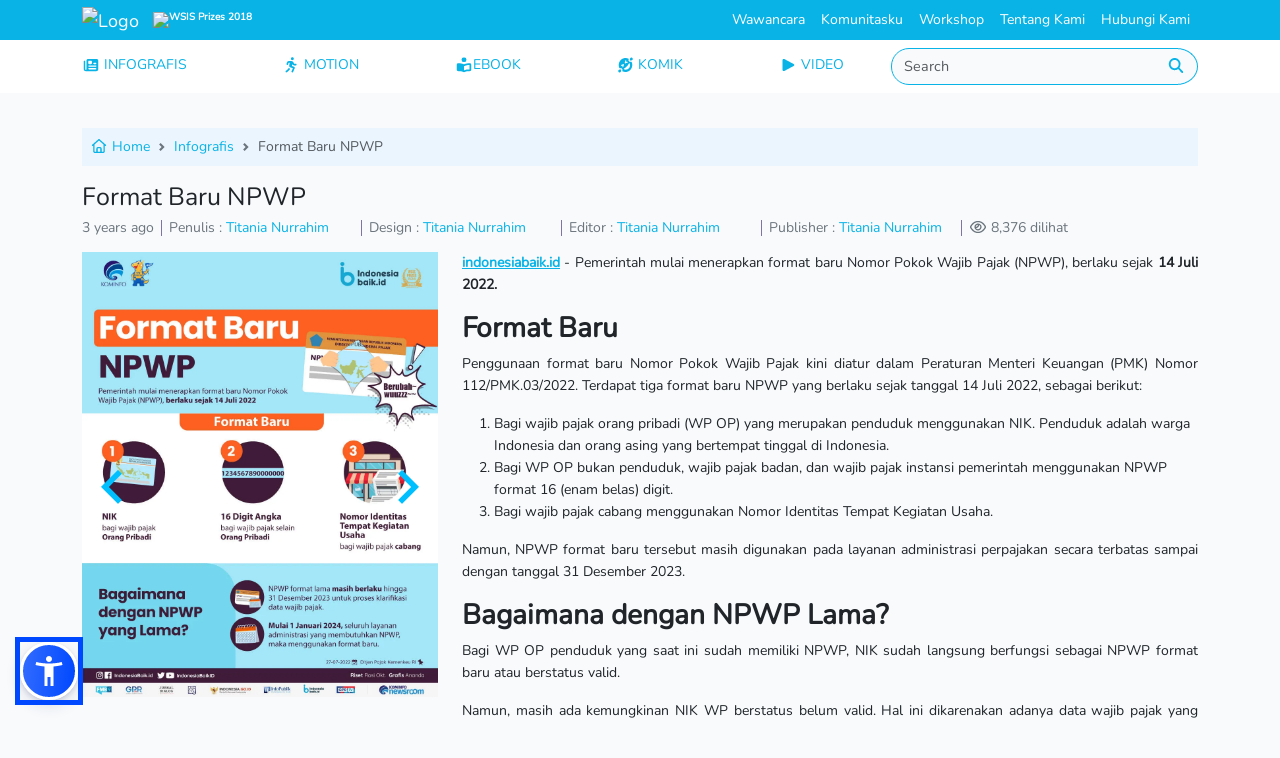

--- FILE ---
content_type: text/html; charset=UTF-8
request_url: https://indonesiabaik.id/infografis/format-baru-npwp
body_size: 9371
content:
<!DOCTYPE html>
<html lang="en">
    <head>
        <meta charset="UTF-8">
        <meta name="viewport" content="width=device-width, initial-scale=1.0">
        <meta http-equiv="X-UA-Compatible" content="ie=edge">
        <meta name="author" content="Indonesiabaik.id Teams">
        <link rel="icon" href="/favicon.ico" type="image/x-icon" />
        <link rel="shortcut icon" href="/favicon.ico" type="image/x-icon" />
        <link rel="apple-touch-icon" sizes="180x180" href="/favicon.ico">
        <link rel="icon" type="image/png" sizes="32x32" href="/images/favicon_io/favicon-32x32.png">
        <link rel="icon" type="image/png" sizes="16x16" href="/images/favicon_io/favicon-16x16.png">
        <link rel="icon" type="image/png" sizes="192x192" href="/images/favicon_io/android-chrome-192x192.png">
        <link rel="icon" type="image/png" sizes="512x512" href="/images/favicon_io/android-chrome-512x512.png">
            <title>Format Baru NPWP</title>
    <meta name="description" content="indonesiabaik.id - Pemerintah mulai menerapkan format baru Nomor Pokok Wajib...">
    
    <!-- Facebook Meta Tags -->
    <meta property="og:url" content="http://indonesiabaik.id/infografis/format-baru-npwp">
    <meta property="og:type" content="website">
    <meta property="og:title" content="Format Baru NPWP" />
    <meta property="og:description" content="indonesiabaik.id - Pemerintah mulai menerapkan format baru Nomor Pokok Wajib..." />
    <!--[if BLOCK]><![endif]-->        <meta property="og:image" content="https://cms.indonesiabaik.id/storage/post/conversions/3851/3851-format-baru-npwp-thumb.webp">
    <!--[if ENDBLOCK]><![endif]-->

    <!-- Twitter Meta Tags -->
    <meta name="twitter:card" content="summary_large_image">
    <meta property="twitter:domain" content="indonesiabaik.id">
    <meta property="twitter:url" content="http://indonesiabaik.id/infografis/format-baru-npwp">
    <meta name="twitter:title" content="Format Baru NPWP">
    <meta name="twitter:description" content="indonesiabaik.id - Pemerintah mulai menerapkan format baru Nomor Pokok Wajib...">
    <!--[if BLOCK]><![endif]-->        <meta property="twitter:image" content="https://cms.indonesiabaik.id/storage/post/conversions/3851/3851-format-baru-npwp-thumb.webp">
    <!--[if ENDBLOCK]><![endif]-->
        <link rel="preload" as="style" href="https://indonesiabaik.id/build/assets/app-CNuuu1xS.css" /><link rel="modulepreload" as="script" href="https://indonesiabaik.id/build/assets/app-Cy0qgD-4.js" /><link rel="stylesheet" href="https://indonesiabaik.id/build/assets/app-CNuuu1xS.css" data-navigate-track="reload" /><script type="module" src="https://indonesiabaik.id/build/assets/app-Cy0qgD-4.js" data-navigate-track="reload"></script>        <link rel="preload" href="/css/custom.css" as="style" onload="this.onload=null;this.rel='stylesheet'">
        <noscript><link rel="stylesheet" href="/css/custom.css"></noscript>
        <link rel="preload" href="/css/responsive.css" as="style" onload="this.onload=null;this.rel='stylesheet'">
        <noscript><link rel="stylesheet" href="/css/responsive.css"></noscript>
        
            <!-- Livewire Styles --><style >[wire\:loading][wire\:loading], [wire\:loading\.delay][wire\:loading\.delay], [wire\:loading\.inline-block][wire\:loading\.inline-block], [wire\:loading\.inline][wire\:loading\.inline], [wire\:loading\.block][wire\:loading\.block], [wire\:loading\.flex][wire\:loading\.flex], [wire\:loading\.table][wire\:loading\.table], [wire\:loading\.grid][wire\:loading\.grid], [wire\:loading\.inline-flex][wire\:loading\.inline-flex] {display: none;}[wire\:loading\.delay\.none][wire\:loading\.delay\.none], [wire\:loading\.delay\.shortest][wire\:loading\.delay\.shortest], [wire\:loading\.delay\.shorter][wire\:loading\.delay\.shorter], [wire\:loading\.delay\.short][wire\:loading\.delay\.short], [wire\:loading\.delay\.default][wire\:loading\.delay\.default], [wire\:loading\.delay\.long][wire\:loading\.delay\.long], [wire\:loading\.delay\.longer][wire\:loading\.delay\.longer], [wire\:loading\.delay\.longest][wire\:loading\.delay\.longest] {display: none;}[wire\:offline][wire\:offline] {display: none;}[wire\:dirty]:not(textarea):not(input):not(select) {display: none;}:root {--livewire-progress-bar-color: #2299dd;}[x-cloak] {display: none !important;}[wire\:cloak] {display: none !important;}</style>
</head>
    <body>
        <div id="loader" class="position-absolute top-50 start-50 z-1">
            <div class="spinner-border text-primary" role="status">
                <span class="visually-hidden">Loading...</span>
            </div>
        </div>
        <div id="main">
            <div class="group-navbar fixed-top">
<nav class="navbar navbar-expand-lg navbar-dark bg-primary py-0">
  <div class="container">
    <a class="navbar-brand" href="/">
      <img class="logo" src="/images/logo.avif" alt="Logo" width="100px" class="d-inline-block align-text-top">
      <!--Mobile Only Start-->
      <span class="badge d-inline d-lg-none">
          <img src="/images/wsis-white.avif" height="34px" alt="WSIS Prizes 2018" loading="lazy">
      </span>
      <!--Mobile Only End-->
    </a>
    <a class="navbar-brand badge d-none d-lg-block" href="https://www.itu.int/net4/wsis/stocktaking/projects/Project/Details?projectId=1514892179&hTop=1&popup=1">
      <img src="/images/wsis-white.avif" height="34px" alt="WSIS Prizes 2018" loading="lazy">
    </a>
    <!--Mobile Only Start-->
    <button class="navbar-toggler" type="button" data-bs-toggle="collapse" data-bs-target="#collapse" aria-expanded="false" aria-label="Toggle navigation">
      <span class="navbar-toggler-icon"></span>
    </button>
    <!--Mobile Only End-->
    <div class="d-flex w-100">
      <div class="d-none d-lg-block ms-auto">
        <ul class="navbar-nav">
          <li class="nav-item">
            <a class="nav-link text-white" href="/gelarwicara">Wawancara</a>
          </li>
          <li class="nav-item">
            <a class="nav-link text-white" href="/communities">Komunitasku</a>
          </li>
          <li class="nav-item">
            <a class="nav-link text-white" href="/workshop">Workshop</a>
          </li>
          <li class="nav-item">
            <a class="nav-link text-white" href="/about-us">Tentang Kami</a>
          </li>
          <li class="nav-item">
            <a class="nav-link text-white" href="/contact-us">Hubungi Kami</a>
          </li>
        </ul>
      </div>
    </div>
    <!--Mobile Only-->
    <div class="navbar-collapse collapse" id="collapse">
      <form class="input-group mb-lg-0 d-lg-none" role="search" action="/search" method="post" autocomplete="off">
        <input type="hidden" name="_token" value="DvlE6zX4dUDNjZRdkkxALxRjqK8Vm6kzUTHjbQG8" autocomplete="off">        <div id="my_name_2dbb4jK0C6wJWW5R_wrap"  style="display: none" aria-hidden="true">
        <input id="my_name_2dbb4jK0C6wJWW5R"
               name="my_name_2dbb4jK0C6wJWW5R"
               type="text"
               value=""
                              autocomplete="nope"
               tabindex="-1">
        <input name="valid_from"
               type="text"
               value="[base64]"
                              autocomplete="off"
               tabindex="-1">
    </div>
        <input id="search" class="form-control rounded-start-pill" name="s" type="search" placeholder="Search" aria-label="Search"/>
        <button class="btn btn-outline-secondary border-0 bg-white text-primary rounded-end-circle" type="submit" aria-label="Do Search"><i class="fas fa-search"></i></button>
      </form>
      <ul class="navbar-nav me-auto mb-2 mb-lg-0 ps-2 d-lg-none">
        <li class="nav-item">
          <a class="nav-link " aria-current="page" href="/infografis">INFOGRAFIS&nbsp;</i></a>
        </li>
        <li class="nav-item">
          <a class="nav-link " href="/motion_grafis">MOTION&nbsp;</i></a>
        </li>
        <li class="nav-item">
          <a class="nav-link " href="/videografis">VIDEO&nbsp;</i></a>
        </li> 
        <li class="nav-item">
          <a class="nav-link " href="/komik">KOMIK&nbsp;</i></a>
        </li>
        <li class="nav-item">
          <a class="nav-link " href="/ebook">EBOOK&nbsp;</i></a>
        </li>
        <!--<li class="nav-item">
          <a class="nav-link " href="/gelarwicara">WAWANCARA&nbsp;</i></a>
        </li>
        <li class="nav-item">
          <a class="nav-link " href="/communities">KOMUNITASKU&nbsp;</i></a>
        </li>
        <li class="nav-item">
          <a class="nav-link " href="/workshop">WORKSHOP &nbsp;</i></a>
        </li>-->
        <li class="nav-item">
          <a class="nav-link " href="/about-us">TENTANG KAMI &nbsp;</i></a>
        </li>
        <li class="nav-item">
          <a class="nav-link " href="/contact-us">HUBUNGI KAMI &nbsp;</i></a>
        </li>
      </ul>
    </div>
    <!--Mobile Only-->
  </div>
</nav>
<nav class="navbar-expand-lg navbar-light bg-white d-none d-lg-block justify-content-center py-2">
  <div class="container">
    <div class="navbar-collapse">
      <ul class="navbar-nav">
        <li class="nav-item pe-5">
          <a class="icon-link " aria-current="page" href="/infografis"><i class="fa-solid fa-newspaper"></i>&nbsp;INFOGRAFIS</i></a>
        </li>
        <li class="nav-item px-5">
          <a class="icon-link " href="/motion_grafis"><i class="fa-solid fa-person-running"></i>&nbsp;MOTION</i></a>
        </li>
        <li class="nav-item px-5">
          <a class="icon-link " href="/ebook"><i class="fa-solid fa-book-open-reader"></i>EBOOK</i></a>
        </li>
        <li class="nav-item px-5">
          <a class="icon-link " href="/komik"><i class="fa-solid fa-face-grin-squint-tears"></i>&nbsp;KOMIK</i></a>
        </li>
        <li class="nav-item px-5">
          <a class="icon-link " href="/videografis"><i class="fa-solid fa-play"></i>&nbsp;VIDEO</i></a>
        </li> 
      </ul>
      <form class="input-group" role="search" action="/search" method="post">
        <input type="hidden" name="_token" value="DvlE6zX4dUDNjZRdkkxALxRjqK8Vm6kzUTHjbQG8" autocomplete="off">        <div id="my_name_iErhbksau1tD9zhk_wrap"  style="display: none" aria-hidden="true">
        <input id="my_name_iErhbksau1tD9zhk"
               name="my_name_iErhbksau1tD9zhk"
               type="text"
               value=""
                              autocomplete="nope"
               tabindex="-1">
        <input name="valid_from"
               type="text"
               value="[base64]"
                              autocomplete="off"
               tabindex="-1">
    </div>
        <input id="search" class="form-control rounded-start-pill border-primary" name="s" type="search" placeholder="Search" aria-label="Search" autocomplete="off" />
        <button style="background-color:#f8fafc;border-left:none;" class="btn btn-light border-primary text-primary rounded-end-circle" type="submit" aria-label="Do Search"><i class="fas fa-search"></i></button>
      </form>
    </div>
  </div>
</nav>
</div>            <div class="nav-b-divider"></div>
            <div wire:snapshot="{&quot;data&quot;:{&quot;post&quot;:[null,{&quot;class&quot;:&quot;App\\Models\\Post&quot;,&quot;key&quot;:3851,&quot;s&quot;:&quot;mdl&quot;}],&quot;type&quot;:&quot;infografis&quot;,&quot;slides&quot;:[null,{&quot;keys&quot;:[19604],&quot;class&quot;:&quot;Spatie\\MediaLibrary\\MediaCollections\\Models\\Collections\\MediaCollection&quot;,&quot;modelClass&quot;:&quot;Spatie\\MediaLibrary\\MediaCollections\\Models\\Media&quot;,&quot;s&quot;:&quot;elcln&quot;}],&quot;pages&quot;:[null,{&quot;keys&quot;:[],&quot;class&quot;:&quot;Spatie\\MediaLibrary\\MediaCollections\\Models\\Collections\\MediaCollection&quot;,&quot;modelClass&quot;:null,&quot;s&quot;:&quot;elcln&quot;}],&quot;youtube_url&quot;:null,&quot;ebook&quot;:[null,{&quot;keys&quot;:[],&quot;class&quot;:&quot;Spatie\\MediaLibrary\\MediaCollections\\Models\\Collections\\MediaCollection&quot;,&quot;modelClass&quot;:null,&quot;s&quot;:&quot;elcln&quot;}]},&quot;memo&quot;:{&quot;id&quot;:&quot;YHgMasJCN8hjlFWfjdRV&quot;,&quot;name&quot;:&quot;post-details&quot;,&quot;path&quot;:&quot;infografis\/format-baru-npwp&quot;,&quot;method&quot;:&quot;GET&quot;,&quot;children&quot;:[],&quot;scripts&quot;:[],&quot;assets&quot;:[],&quot;errors&quot;:[],&quot;locale&quot;:&quot;en&quot;},&quot;checksum&quot;:&quot;902dc0b88309cd7a088d8cd38477edd1dcdc1bca88b9657739e3d31f7e51fe90&quot;}" wire:effects="[]" wire:id="YHgMasJCN8hjlFWfjdRV" class="container py-3">
    <div class="row">
        <div class="col-md-12">
            <nav style="--bs-breadcrumb-divider: url(&#34;data:image/svg+xml,%3Csvg xmlns='http://www.w3.org/2000/svg' width='8' height='8'%3E%3Cpath d='M2.5 0L1 1.5 3.5 4 1 6.5 2.5 8l4-4-4-4z' fill='%236c757d'/%3E%3C/svg%3E&#34;);" aria-label="breadcrumb">
                <ol class="breadcrumb p-2" style="background:#EBF5FE;">
                    <li class="breadcrumb-item"><a href="/"><i class="fa-regular fa-house"></i> Home</a></li>
                    <li class="breadcrumb-item"><a href="/infografis">Infografis</a></li>
                    <li class="breadcrumb-item active" aria-current="page">Format Baru NPWP</li>
                </ol>
            </nav>
        </div>
        <div class="col-md-12">
            <h3>Format Baru NPWP</h3>
        </div>
        <div class="col-md-12">
            <ul class="nav owners mb-3 text-secondary">
                <li>3 years ago</li>
                <li>Penulis : <span class="text-primary">Titania Nurrahim</span></li>
                <li>Design : <span class="text-primary">Titania Nurrahim</span></li>
                <li>Editor : <span class="text-primary">Titania Nurrahim </span></li>
                <li>Publisher : <span class="text-primary">Titania Nurrahim </span></li>
                <li><i class="far fa-eye"></i> 8,376 dilihat</li>
            </ul>
        </div>
        <div class="col-md-4">
            <!--[if BLOCK]><![endif]-->                <div id="post-details-carousel" class="splide" aria-label="Banner">
                    <div class="splide__track pb-4">
                        <ul class="splide__list">
                            <!--[if BLOCK]><![endif]-->                                <li class="splide__slide" data-splide-interval="3000">
                                    <img class="w-100" src="https://cms.indonesiabaik.id/storage/post/conversions/3851/post-6009-6009-1658979267-220725_IPP_Format-Baru-NPWP_AN-webp_conversion.webp" />
                                </li>
                            <!--[if ENDBLOCK]><![endif]-->
                        </ul>
                    </div>
                </div>
            <!--[if ENDBLOCK]><![endif]-->
        </div>
        <div class="col-md-8 content">
            <p><a href="http://indonesiabaik.id"><strong>indonesiabaik.id</strong></a> - Pemerintah mulai menerapkan format baru Nomor Pokok Wajib Pajak (NPWP), berlaku sejak <strong>14 Juli 2022.</strong></p>
<h2><strong>Format Baru</strong></h2>
<p>Penggunaan format baru Nomor Pokok Wajib Pajak kini diatur dalam Peraturan Menteri Keuangan (PMK) Nomor 112/PMK.03/2022. Terdapat tiga format baru NPWP yang berlaku sejak tanggal 14 Juli 2022, sebagai berikut:</p>
<ol>
<li>Bagi wajib pajak orang pribadi (WP OP) yang merupakan penduduk menggunakan NIK. Penduduk adalah warga Indonesia dan orang asing yang bertempat tinggal di Indonesia.</li>
<li>Bagi WP OP bukan penduduk, wajib pajak badan, dan wajib pajak instansi pemerintah menggunakan NPWP format 16 (enam belas) digit.</li>
<li>Bagi wajib pajak cabang menggunakan Nomor Identitas Tempat Kegiatan Usaha.</li>
</ol>
<p>Namun, NPWP format baru tersebut masih digunakan pada layanan administrasi perpajakan secara terbatas sampai dengan tanggal 31 Desember 2023.</p>
<h2><strong>Bagaimana dengan NPWP Lama?</strong></h2>
<p>Bagi WP OP penduduk yang saat ini sudah memiliki NPWP, NIK sudah langsung berfungsi sebagai NPWP format baru atau berstatus valid.</p>
<p>Namun, masih ada kemungkinan NIK WP berstatus belum valid. Hal ini dikarenakan adanya data wajib pajak yang belum padan dengan data kependudukan.</p>
<p>Misalnya saja, alamat tempat tinggal yang berbeda dengan data kependudukan. Dengan begitu, DJP akan melakukan klarifikasi bagi NIK yang statusnya belum valid melalui DJP Online, e-mail, kring pajak, dan/atau saluran lainnya.</p>
<p>Sementara itu, bagi WP selain OP tinggal menambahkan angka 0 di depan NPWP lama atau format 15 digit, dan bagi WP cabang akan diberikan Nomor Identitas Tempat Kegiatan Usaha oleh DJP.</p>

        </div>
    </div>
    <div class="row">
        <hr/>
        <h5>Tags :</h5>
        <ul class="nav tags p-3">
            <!--[if BLOCK]><![endif]-->                <li class="p-1"><a class="btn btn-primary text-white" href="/tags/yang-muda-suka-data">yang muda suka data</a></li>
                            <li class="p-1"><a class="btn btn-primary text-white" href="/tags/indonesia-baik">indonesia baik</a></li>
                            <li class="p-1"><a class="btn btn-primary text-white" href="/tags/pajak">Pajak</a></li>
                            <li class="p-1"><a class="btn btn-primary text-white" href="/tags/npwp">NPWP</a></li>
                            <li class="p-1"><a class="btn btn-primary text-white" href="/tags/nik-jadi-npwp">nik jadi npwp</a></li>
                            <li class="p-1"><a class="btn btn-primary text-white" href="/tags/npwp-format-baru">NPWP format baru</a></li>
                            <li class="p-1"><a class="btn btn-primary text-white" href="/tags/npwp-terbaru">npwp terbaru</a></li>
                            <li class="p-1"><a class="btn btn-primary text-white" href="/tags/ganti-nik-jadi-npwp">ganti nik jadi npwp</a></li>
                            <li class="p-1"><a class="btn btn-primary text-white" href="/tags/bayar-pajak-pakai-nik">bayar pajak pakai nik</a></li>
            <!--[if ENDBLOCK]><![endif]-->
        </ul>
        <hr/>
    </div>
    <div class="row">
        <div class="col-md-12 text-center">
            <!-- ShareThis BEGIN --><div class="sharethis-inline-share-buttons"></div><!-- ShareThis END -->
        </div>
    </div>
    <!--[if BLOCK]><![endif]-->        <div class="row mt-3">
            <div class="col">
                <div id="related-carousel" class="splide" aria-label="Related Post">
                    <h4 class="title-section text-center">Infografis <b>Terkait</b></h4>
                    <div class="splide__track">
                        <ul class="splide__list">
                            <!--[if BLOCK]><![endif]-->                                                                <li class="splide__slide p-2">
                                    <a class="no-d" href="/infografis/sudah-tahu-belum-ejaan-nama-negara-dunia-versi-bahasa-indonesia">
                                        <!--[if BLOCK]><![endif]-->                                            <img class="rounded img-fluid" src="https://cms.indonesiabaik.id/storage/post/conversions/7277/7277-sudah-tahu-belum-ejaan-nama-negara-dunia-versi-bahasa-indonesia-thumb.webp" title="Sudah Tahu Belum? Ejaan Nama Negara Dunia versi Bahasa Indonesia" alt="Sudah Tahu Belum? Ejaan Nama Negara Dunia versi Bahasa Indonesia">
                                        <!--[if ENDBLOCK]><![endif]-->
                                        <div class="p-2">
                                            Sudah Tahu Belum? Ejaan Nama Negara Dunia versi...
                                        </div>
                                    </a>
                                </li>
                                                                                            <li class="splide__slide p-2">
                                    <a class="no-d" href="/infografis/indonesia-juara-tempat-ngopi-dunia">
                                        <!--[if BLOCK]><![endif]-->                                            <img class="rounded img-fluid" src="https://cms.indonesiabaik.id/storage/post/conversions/7276/7276-indonesia-juara-tempat-ngopi-dunia-thumb.webp" title="Indonesia Juara Tempat Ngopi Dunia" alt="Indonesia Juara Tempat Ngopi Dunia">
                                        <!--[if ENDBLOCK]><![endif]-->
                                        <div class="p-2">
                                            Indonesia Juara Tempat Ngopi Dunia
                                        </div>
                                    </a>
                                </li>
                                                                                            <li class="splide__slide p-2">
                                    <a class="no-d" href="/infografis/provinsi-paling-cuan-dari-wisatawan-siapa-jawaranya">
                                        <!--[if BLOCK]><![endif]-->                                            <img class="rounded img-fluid" src="https://cms.indonesiabaik.id/storage/post/conversions/7275/7275-provinsi-paling-cuan-dari-wisatawan-siapa-jawaranya-thumb.webp" title="Provinsi Paling Cuan dari Wisatawan, Siapa Jawaranya?" alt="Provinsi Paling Cuan dari Wisatawan, Siapa Jawaranya?">
                                        <!--[if ENDBLOCK]><![endif]-->
                                        <div class="p-2">
                                            Provinsi Paling Cuan dari Wisatawan, Siapa Jawaranya?
                                        </div>
                                    </a>
                                </li>
                                                                                            <li class="splide__slide p-2">
                                    <a class="no-d" href="/infografis/produksi-beras-indonesia-tembus-3471-juta-ton">
                                        <!--[if BLOCK]><![endif]-->                                            <img class="rounded img-fluid" src="https://cms.indonesiabaik.id/storage/post/conversions/7274/7274-produksi-beras-indonesia-tembus-3471-juta-ton-thumb.webp" title="Produksi Beras Indonesia Tembus 34,71 Juta Ton" alt="Produksi Beras Indonesia Tembus 34,71 Juta Ton">
                                        <!--[if ENDBLOCK]><![endif]-->
                                        <div class="p-2">
                                            Produksi Beras Indonesia Tembus 34,71 Juta Ton
                                        </div>
                                    </a>
                                </li>
                                                                                            <li class="splide__slide p-2">
                                    <a class="no-d" href="/infografis/deretan-kilang-minyak-terbesar-di-indonesia">
                                        <!--[if BLOCK]><![endif]-->                                            <img class="rounded img-fluid" src="https://cms.indonesiabaik.id/storage/post/conversions/7271/7271-deretan-kilang-minyak-terbesar-di-indonesia-thumb.webp" title="Deretan Kilang Minyak Terbesar di Indonesia" alt="Deretan Kilang Minyak Terbesar di Indonesia">
                                        <!--[if ENDBLOCK]><![endif]-->
                                        <div class="p-2">
                                            Deretan Kilang Minyak Terbesar di Indonesia
                                        </div>
                                    </a>
                                </li>
                                                                                            <li class="splide__slide p-2">
                                    <a class="no-d" href="/infografis/standar-kebutuhan-hidup-layak-pekerja-beragam-di-tiap-provinsi">
                                        <!--[if BLOCK]><![endif]-->                                            <img class="rounded img-fluid" src="https://cms.indonesiabaik.id/storage/post/conversions/7264/7264-standar-kebutuhan-hidup-layak-pekerja-beragam-di-tiap-provinsi-thumb.webp" title="Standar Kebutuhan Hidup Layak Pekerja Beragam di Tiap Provinsi" alt="Standar Kebutuhan Hidup Layak Pekerja Beragam di Tiap Provinsi">
                                        <!--[if ENDBLOCK]><![endif]-->
                                        <div class="p-2">
                                            Standar Kebutuhan Hidup Layak Pekerja Beragam di Tiap...
                                        </div>
                                    </a>
                                </li>
                                                                                            <li class="splide__slide p-2">
                                    <a class="no-d" href="/infografis/insentif-pajak-2026-pph-21-gratis-beli-rumah-bebas-ppn">
                                        <!--[if BLOCK]><![endif]-->                                            <img class="rounded img-fluid" src="https://cms.indonesiabaik.id/storage/post/conversions/7263/7263-insentif-pajak-2026-pph-21-gratis-beli-rumah-bebas-ppn-thumb.webp" title="Insentif Pajak 2026, PPh 21 Gratis, Beli Rumah Bebas PPN!" alt="Insentif Pajak 2026, PPh 21 Gratis, Beli Rumah Bebas PPN!">
                                        <!--[if ENDBLOCK]><![endif]-->
                                        <div class="p-2">
                                            Insentif Pajak 2026, PPh 21 Gratis, Beli Rumah...
                                        </div>
                                    </a>
                                </li>
                                                                                            <li class="splide__slide p-2">
                                    <a class="no-d" href="/infografis/cek-kesehatan-gratis-jangkau-lebih-dari-70-juta-masyarakat-di-seluruh-indonesia">
                                        <!--[if BLOCK]><![endif]-->                                            <img class="rounded img-fluid" src="https://cms.indonesiabaik.id/storage/post/conversions/7262/7262-cek-kesehatan-gratis-jangkau-lebih-dari-70-juta-masyarakat-di-seluruh-indonesia-thumb.webp" title="Cek Kesehatan Gratis Jangkau Lebih dari 70 Juta Masyarakat di Seluruh Indonesia" alt="Cek Kesehatan Gratis Jangkau Lebih dari 70 Juta Masyarakat di Seluruh Indonesia">
                                        <!--[if ENDBLOCK]><![endif]-->
                                        <div class="p-2">
                                            Cek Kesehatan Gratis Jangkau Lebih dari 70 Juta...
                                        </div>
                                    </a>
                                </li>
                                                                                            <li class="splide__slide p-2">
                                    <a class="no-d" href="/infografis/kabar-baik-internet-satelit-gratis-mulai-masuk-sekolah">
                                        <!--[if BLOCK]><![endif]-->                                            <img class="rounded img-fluid" src="https://cms.indonesiabaik.id/storage/post/conversions/7261/7261-kabar-baik-internet-satelit-gratis-mulai-masuk-sekolah-thumb.webp" title="Kabar Baik! Internet Satelit Gratis Mulai Masuk Sekolah" alt="Kabar Baik! Internet Satelit Gratis Mulai Masuk Sekolah">
                                        <!--[if ENDBLOCK]><![endif]-->
                                        <div class="p-2">
                                            Kabar Baik! Internet Satelit Gratis Mulai Masuk Sekolah
                                        </div>
                                    </a>
                                </li>
                                                                                            <li class="splide__slide p-2">
                                    <a class="no-d" href="/infografis/waspada-super-flu-h3n2">
                                        <!--[if BLOCK]><![endif]-->                                            <img class="rounded img-fluid" src="https://cms.indonesiabaik.id/storage/post/conversions/7260/7260-waspada-super-flu-h3n2-thumb.webp" title="Waspada Super Flu H3N2" alt="Waspada Super Flu H3N2">
                                        <!--[if ENDBLOCK]><![endif]-->
                                        <div class="p-2">
                                            Waspada Super Flu H3N2
                                        </div>
                                    </a>
                                </li>
                            <!--[if ENDBLOCK]><![endif]-->
                        </ul>
                    </div>
                </div>
            </div>
        </div>
    <!--[if ENDBLOCK]><![endif]-->
</div>
            <footer>
      <svg id="wave" style="transform:rotate(0deg); transition: 0.3s" viewBox="0 0 1440 230" version="1.1" xmlns="http://www.w3.org/2000/svg">
      <defs>
        <linearGradient id="sw-gradient-0" x1="0" x2="0" y1="1" y2="0">
          <stop stop-color="rgba(234, 234, 234, 1)" offset="0%"></stop>
          <stop stop-color="rgba(234, 234, 234, 1)" offset="100%"></stop>
        </linearGradient>
      </defs>
      <path style="transform:translate(0, 0px); opacity:1" fill="url(#sw-gradient-0)" d="M0,69L48,76.7C96,84,192,100,288,95.8C384,92,480,69,576,84.3C672,100,768,153,864,157.2C960,161,1056,115,1152,88.2C1248,61,1344,54,1440,76.7C1536,100,1632,153,1728,180.2C1824,207,1920,207,2016,195.5C2112,184,2208,161,2304,157.2C2400,153,2496,169,2592,168.7C2688,169,2784,153,2880,157.2C2976,161,3072,184,3168,184C3264,184,3360,161,3456,141.8C3552,123,3648,107,3744,103.5C3840,100,3936,107,4032,122.7C4128,138,4224,161,4320,161C4416,161,4512,138,4608,141.8C4704,146,4800,176,4896,180.2C4992,184,5088,161,5184,138C5280,115,5376,92,5472,80.5C5568,69,5664,69,5760,61.3C5856,54,5952,38,6048,42.2C6144,46,6240,69,6336,88.2C6432,107,6528,123,6624,130.3C6720,138,6816,138,6864,138L6912,138L6912,230L6864,230C6816,230,6720,230,6624,230C6528,230,6432,230,6336,230C6240,230,6144,230,6048,230C5952,230,5856,230,5760,230C5664,230,5568,230,5472,230C5376,230,5280,230,5184,230C5088,230,4992,230,4896,230C4800,230,4704,230,4608,230C4512,230,4416,230,4320,230C4224,230,4128,230,4032,230C3936,230,3840,230,3744,230C3648,230,3552,230,3456,230C3360,230,3264,230,3168,230C3072,230,2976,230,2880,230C2784,230,2688,230,2592,230C2496,230,2400,230,2304,230C2208,230,2112,230,2016,230C1920,230,1824,230,1728,230C1632,230,1536,230,1440,230C1344,230,1248,230,1152,230C1056,230,960,230,864,230C768,230,672,230,576,230C480,230,384,230,288,230C192,230,96,230,48,230L0,230Z">
      </path>
      <defs>
        <linearGradient id="sw-gradient-1" x1="0" x2="0" y1="1" y2="0">
          <stop stop-color="rgba(15, 168, 215, 1)" offset="0%"></stop>
          <stop stop-color="rgba(15, 168, 215, 1)" offset="100%"></stop>
        </linearGradient>
      </defs>
      <path style="transform:translate(0, 50px); opacity:1" fill="url(#sw-gradient-1)" d="M0,115L48,103.5C96,92,192,69,288,49.8C384,31,480,15,576,26.8C672,38,768,77,864,84.3C960,92,1056,69,1152,84.3C1248,100,1344,153,1440,161C1536,169,1632,130,1728,115C1824,100,1920,107,2016,103.5C2112,100,2208,84,2304,76.7C2400,69,2496,69,2592,92C2688,115,2784,161,2880,161C2976,161,3072,115,3168,115C3264,115,3360,161,3456,176.3C3552,192,3648,176,3744,168.7C3840,161,3936,161,4032,168.7C4128,176,4224,192,4320,191.7C4416,192,4512,176,4608,153.3C4704,130,4800,100,4896,72.8C4992,46,5088,23,5184,19.2C5280,15,5376,31,5472,42.2C5568,54,5664,61,5760,53.7C5856,46,5952,23,6048,11.5C6144,0,6240,0,6336,26.8C6432,54,6528,107,6624,134.2C6720,161,6816,161,6864,161L6912,161L6912,230L6864,230C6816,230,6720,230,6624,230C6528,230,6432,230,6336,230C6240,230,6144,230,6048,230C5952,230,5856,230,5760,230C5664,230,5568,230,5472,230C5376,230,5280,230,5184,230C5088,230,4992,230,4896,230C4800,230,4704,230,4608,230C4512,230,4416,230,4320,230C4224,230,4128,230,4032,230C3936,230,3840,230,3744,230C3648,230,3552,230,3456,230C3360,230,3264,230,3168,230C3072,230,2976,230,2880,230C2784,230,2688,230,2592,230C2496,230,2400,230,2304,230C2208,230,2112,230,2016,230C1920,230,1824,230,1728,230C1632,230,1536,230,1440,230C1344,230,1248,230,1152,230C1056,230,960,230,864,230C768,230,672,230,576,230C480,230,384,230,288,230C192,230,96,230,48,230L0,230Z">
      </path>
    </svg>
    <section class="subscribe-footer text-light">
    <div class="container">
      <h3 class="text-center mb-5 pt-2">Yuk, berlangganan berita baik dari kami</h3>
      <form>
        <div id="my_name_thkW05D2pUtPd7mx_wrap"  style="display: none" aria-hidden="true">
        <input id="my_name_thkW05D2pUtPd7mx"
               name="my_name_thkW05D2pUtPd7mx"
               type="text"
               value=""
                              autocomplete="nope"
               tabindex="-1">
        <input name="valid_from"
               type="text"
               value="[base64]"
                              autocomplete="off"
               tabindex="-1">
    </div>
        <div class="row justify-content-md-center pb-3">
            <div class="col-sm-3">
              <input type="text" class="form-control form-subscribe" placeholder="Nama Anda" name="nama" id="name" required><br>
            </div>
            <div class="col-sm-3">
              <input type="email" class="form-control form-subscribe" placeholder="Email Anda" name="email" id="email" required>
              <br>
            </div>
            <div class="col-sm-1">
              <button type="button" class="btn btn-block btn-primary text-light" onClick="submitForm()">DAFTAR</button>
              <br>
            </div>
        </div>
    </form>
    </div>
  </section>
  <section class="main-footer text-light pt-5 pb-3" style="background-color:#0FA8D7;">
    <div class="container">
      <div class="row mb-5">
        <div class="col-md-8">
          <p class="text-left"><img width="111" src="/images/logo-ib-footer.avif" alt="Logo" loading="lazy"></p><br>
          <p>Sajian kajian informasi digital berupa data dan fakta tiap harinya untuk indonesia yang lebih baik</p>
        </div>
        <div class="col-md-2"> <h4> Konten </h4><br>
          <ul class="m-0 p-0">
            <li><a href="https://indonesiabaik.id/about-us">Tentang Kami</a></li>
            <li><a href="https://indonesiabaik.id/brand">Brand Indonesia Baik</a></li>
            <li><a href="https://indonesiabaik.id/colaboration">Partnership</a></li>
            <li><a href="https://indonesiabaik.id/contact-us">Hubungi Kami</a></li>
            <li><a href="https://sohib.indonesiabaik.id/">Komunitas sohIB</a></li>
            <li><a href="https://indonesiabaik.id/about-us#team">Tim</a></li>
          </ul>
        </div>
        <div class="col-md-2"> <h4> Ikuti Kami </h4><br>
          <ul class="m-0 p-0">
            <li><a href="https://www.instagram.com/indonesiabaik.id/"> <i class="fa-brands fa-instagram fa-xl text-light"></i> &nbsp; Instagram</a></li>
            <li><a href="https://www.youtube.com/channel/UCGN2GkxdRMcC1Iv1dy7KMrg" > <i class="fa-brands fa-youtube fa-xl text-light"></i> &nbsp;Youtube</a></li>
            <li><a href="https://www.facebook.com/IndonesiaBaikId/" > <i class="fa-brands fa-facebook fa-xl text-light"></i> &nbsp;Facebook</a></li>
            <li><a href="https://twitter.com/indonesiabaikid" > <i class="fa-brands fa-twitter fa-xl text-light"></i> &nbsp;Twiter</a></li>
            <li><a href="https://line.me/R/ti/p/@indonesiabaik.id" > <i class="fa-brands fa-line fa-xl text-light"></i> &nbsp;Line</a></li>
            <li><a href="https://vt.tiktok.com/U2Vha2/" > <i class="fa-brands fa-tiktok fa-xl text-light"></i> &nbsp;Tiktok</a></li>
          </ul>
        </div>
      </div>
      <div class="row">
        <div class="col-md-12 text-center mt-5">
          <br/><br/><br/><br/>
          <small>Copyright © 2017 - 2026 Indonesiabaik.id All Right Reserved. </small>
        </div>
      </div>
    </div>
  </section>
</footer>            <button type="button" class="btn btn-primary rounded-circle text-white bg-gradient" id="btn-back-to-top">
                <i class="fa-solid fa-chevron-up"></i>
            </button>
        </div>
    <script src="https://indonesiabaik.id/vendor/livewire/livewire.min.js?id=df3a17f2"   data-csrf="DvlE6zX4dUDNjZRdkkxALxRjqK8Vm6kzUTHjbQG8" data-update-uri="/livewire/update" data-navigate-once="true"></script>
</body>
    <script>
      document.getElementById("loader").style.visibility = "visible";
      document.getElementById("main").style.visibility = "hidden";
    </script>
    <script>
        (function(i,s,o,g,r,a,m){i['GoogleAnalyticsObject']=r;i[r]=i[r]||function(){
        (i[r].q=i[r].q||[]).push(arguments)},i[r].l=1*new Date();a=s.createElement(o),
        m=s.getElementsByTagName(o)[0];a.async=1;a.src=g;m.parentNode.insertBefore(a,m)
        })(window,document,'script','https://www.google-analytics.com/analytics.js','ga');

        ga('create', 'UA-4715601-34', 'auto');
        ga('send', 'pageview');
    </script>
    <script src="/js/backtotop.js" defer></script>
    <script>
        window.addEventListener('scroll', function() {
            const navbar = document.querySelector('.group-navbar');
            if (window.scrollY > 0) { // Check if scrolled beyond the top
                navbar.classList.add('shadow-on-scroll');
            } else {
                navbar.classList.remove('shadow-on-scroll');
            }
        });
    </script>
        <script type='text/javascript' src='https://platform-api.sharethis.com/js/sharethis.js#property=61ea79025f957c0019a78947&product=sop' async='async'></script>
    <script type="module">
        new Splide( '#post-details-carousel', {
            type    : 'loop',
            autoplay: true,
        }).mount();
        new Splide( '#related-carousel', {
            perPage    : 5,
            breakpoints: {
                640: {
                    perPage: 2,
                },
            },
        }).mount();
    </script>
    <script type="module">
        $(document).ready(function() {
            $("#loader").hide();
            document.getElementById("main").style.visibility = "visible";
        });
        function submitForm(){
            let name = document.getElementById("name").value;
            let email = document.getElementById("email").value;
            $.post("/newsletter", { name, email, _token: "DvlE6zX4dUDNjZRdkkxALxRjqK8Vm6kzUTHjbQG8" }, function(data) {
            if(data.success){
                new Swal({
                    title: "Register Newsletter",
                    text: "Kami telah mengirimkan Email untuk aktivasi berlangganan newsletter anda, Silahkan cek Inbox anda.",
                    icon: "success",
                }).then(function() {
                    window.location = "https://indonesiabaik.id";
                });
            }else{
                new Swal({
                    title: "Message",
                    text: data.error,
                    icon: "error",
                })
            }
            });
        }
        window.submitForm = submitForm;
    </script>
    <script src="https://cdn.jsdelivr.net/npm/sienna-accessibility@latest/dist/sienna-accessibility.umd.js" defer></script>
    <!-- <script src="https://website-widgets.pages.dev/dist/sienna.min.js" defer></script> -->
</html>
